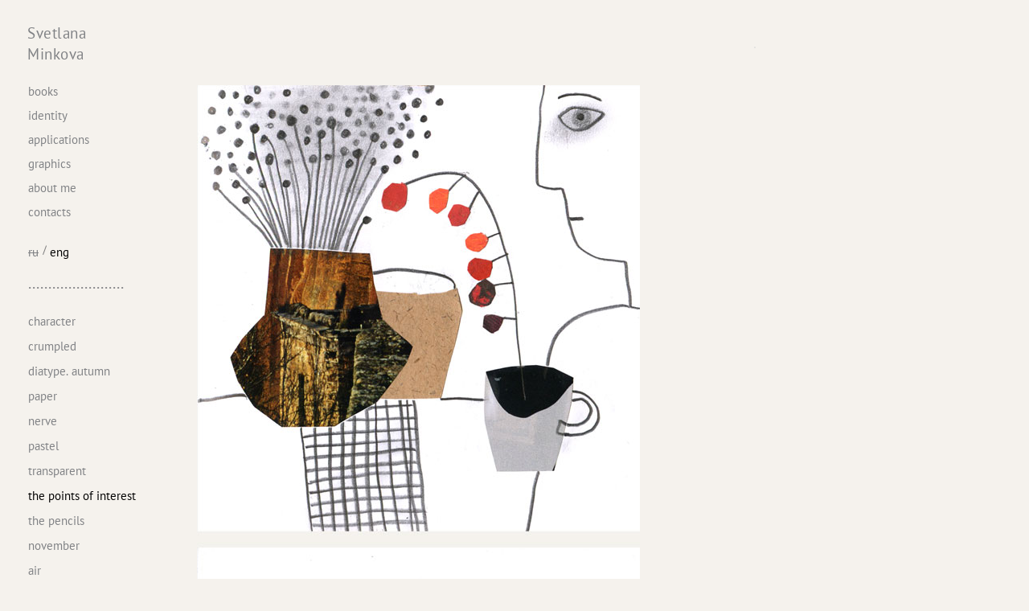

--- FILE ---
content_type: text/html; charset=utf-8
request_url: http://minkova.ru/en/portfolio/points-interest
body_size: 3543
content:
<!DOCTYPE html>
<html>

<head>
  <meta http-equiv="Content-Type" content="text/html; charset=utf-8" />
<link rel="shortcut icon" href="http://minkova.ru/misc/favicon.ico" type="image/png" />
<meta name="description" content="the points of interest - Светлана Минкова / автор / дизайнер / художник книги" />
<meta name="keywords" content="the points of interest | Светлана Минкова / автор / дизайнер / художник книги фотографии" />
<meta name="generator" content="Drupal 7 (http://drupal.org)" />
<link rel="canonical" href="http://minkova.ru/en/portfolio/points-interest" />
<link rel="shortlink" href="http://minkova.ru/en/node/260" />
  <title>the points of interest Светлана Минкова / автор / дизайнер / художник книги</title>
   <link type="text/css" rel="stylesheet" href="http://minkova.ru/sites/default/files/css/css_xE-rWrJf-fncB6ztZfd2huxqgxu4WO-qwma6Xer30m4.css" media="all" />
<link type="text/css" rel="stylesheet" href="http://minkova.ru/sites/default/files/css/css_8_QKQjo6I581bcQ12ZUCISW0l2jx1UMxP2MwerCfG4w.css" media="all" />
<link type="text/css" rel="stylesheet" href="http://minkova.ru/sites/default/files/css/css_wJuXzEcE8BR12Bl544nsxFKHWslMsMkw-GSlbA_ZIOw.css" media="all" />
<link type="text/css" rel="stylesheet" href="http://minkova.ru/sites/default/files/css/css_yNS5rvgwFD3QlVKwR1mHqXM4Enz0377nPtakuIF8yyY.css" media="all" />
   <script type="text/javascript" src="//vk.com/js/api/openapi.js?116"></script>
   <script type="text/javascript">
     VK.init({apiId: 4801832, onlyWidgets: true});
   </script>
   <script type="text/javascript" src="http://minkova.ru/sites/default/files/js/js_vDrW3Ry_4gtSYaLsh77lWhWjIC6ml2QNkcfvfP5CVFs.js"></script>
<script type="text/javascript" src="http://minkova.ru/sites/default/files/js/js_FRcGAbYUsUmMA5bz9q9hwSTcPzbdR3dpyLbma9Wgg7E.js"></script>
<script type="text/javascript" src="http://minkova.ru/sites/default/files/js/js_mTjKfrT20IQAg2f8q2A9gpIl6GAGpLzRiSTAnByn2CM.js"></script>
<script type="text/javascript" src="http://minkova.ru/sites/default/files/js/js_RMnfBGL7PXkMLseIOfsM89P_VzPYDrQS5miYhfuOhVE.js"></script>
<script type="text/javascript">
<!--//--><![CDATA[//><!--
jQuery.extend(Drupal.settings, {"basePath":"\/","pathPrefix":"en\/","ajaxPageState":{"theme":"likable_clean_theme","theme_token":"gHMVEAl3sMQhSBaSzy02J9qj_Tz9ryQBNUimkTG46sI","js":{"misc\/jquery.js":1,"misc\/jquery.once.js":1,"misc\/drupal.js":1,"sites\/all\/modules\/custom\/js\/custom.js":1,"sites\/all\/modules\/colorbox\/js\/colorbox.js":1,"sites\/all\/modules\/colorbox\/styles\/default\/colorbox_style.js":1,"sites\/all\/modules\/colorbox\/js\/colorbox_inline.js":1,"sites\/all\/themes\/likable\/js\/script.js":1},"css":{"modules\/system\/system.base.css":1,"modules\/system\/system.menus.css":1,"modules\/system\/system.messages.css":1,"modules\/system\/system.theme.css":1,"modules\/book\/book.css":1,"modules\/comment\/comment.css":1,"modules\/field\/theme\/field.css":1,"modules\/node\/node.css":1,"modules\/search\/search.css":1,"modules\/user\/user.css":1,"sites\/all\/modules\/views\/css\/views.css":1,"sites\/all\/modules\/ckeditor\/css\/ckeditor.css":1,"sites\/all\/modules\/colorbox\/styles\/default\/colorbox_style.css":1,"sites\/all\/modules\/ctools\/css\/ctools.css":1,"modules\/locale\/locale.css":1,"sites\/all\/themes\/likable\/css\/fonts.css":1,"sites\/all\/themes\/likable\/css\/layout.css":1,"sites\/all\/themes\/likable\/css\/slider.css":1,"sites\/all\/themes\/likable\/css\/menu.css":1,"sites\/all\/themes\/likable\/css\/style.css":1}},"colorbox":{"opacity":"0.85","current":"{current} of {total}","previous":"\u00ab Prev","next":"Next \u00bb","close":"Close","maxWidth":"98%","maxHeight":"98%","fixed":true,"mobiledetect":true,"mobiledevicewidth":"480px"}});
//--><!]]>
</script>
</head>
<body class="html not-front not-logged-in one-sidebar sidebar-first page-node page-node- page-node-260 node-type-portfol i18n-en" >
<div id="fb-root"></div>
<script>(function(d, s, id) {
  var js, fjs = d.getElementsByTagName(s)[0];
  if (d.getElementById(id)) return;
  js = d.createElement(s); js.id = id;
  js.src = "//connect.facebook.net/ru_RU/sdk.js#xfbml=1&version=v2.0";
  fjs.parentNode.insertBefore(js, fjs);
}(document, 'script', 'facebook-jssdk'));</script>
    ﻿<div id="page-wrapper"><div id="page">

  <div id="header"><div class="section">
		
		
	    <div id="main-menu">
	       		    </div>

    	
  <div id="minkova"><a href="/en" title="Svetlana Minkova">Svetlana Minkova</a></div>
  </div>
  </div> <!-- /#header -->

  <div id="main-wrapper" class="clearfix"><div id="main" class="clearfix">

  		<!--<div id="slideshow">--><!--</div>-->
		
	    	      <div id="sidebar-first" class="column sidebar"><div class="section">
	          <div class="region region-sidebar-first">
    <div id="block-menu-menu-sections" class="block block-menu">

    
  <div class="content">
    <ul class="menu"><li class="first leaf"><a href="/en/portfolio/knigi" title="">Books</a></li>
<li class="leaf"><a href="/en/portfolio/aydentika" title="">Identity </a></li>
<li class="leaf"><a href="/en/portfolio/prilozheniya" title="">Applications</a></li>
<li class="leaf"><a href="/en/portfolio/stankovoe" title="">Graphics</a></li>
<li class="leaf"><a href="/en/content/about-me" title="">About me</a></li>
<li class="last leaf"><a href="/en/node/283" title="">Contacts</a></li>
</ul>  </div>
</div>
<div id="block-locale-language" class="block block-locale">

    
  <div class="content">
    <ul class="language-switcher-locale-url"><li class="ru first"><span class="language-link locale-untranslated" xml:lang="ru">Ru</span></li>
<li class="en last active"><a href="/en/portfolio/points-interest" class="language-link active" xml:lang="en">Eng</a></li>
</ul>  </div>
</div>
<div id="block-views-menuportflio-block" class="block block-views">

    <h2>........................</h2>
  
  <div class="content">
    <div class="view view-menuportflio view-id-menuportflio view-display-id-block view-dom-id-0dee866041961ade147671a111e188e6">
        
  
  
      <div class="view-content">
        <div class="views-row views-row-1 views-row-odd views-row-first">
      
  <div class="views-field views-field-title">        <span class="field-content"><a href="/en/portfolio/character">Character</a></span>  </div>  </div>
  <div class="views-row views-row-2 views-row-even">
      
  <div class="views-field views-field-title">        <span class="field-content"><a href="/en/portfolio/crumpled">Crumpled</a></span>  </div>  </div>
  <div class="views-row views-row-3 views-row-odd">
      
  <div class="views-field views-field-title">        <span class="field-content"><a href="/en/portfolio/diatype-autumn">Diatype. Autumn</a></span>  </div>  </div>
  <div class="views-row views-row-4 views-row-even">
      
  <div class="views-field views-field-title">        <span class="field-content"><a href="/en/portfolio/paper">Paper</a></span>  </div>  </div>
  <div class="views-row views-row-5 views-row-odd">
      
  <div class="views-field views-field-title">        <span class="field-content"><a href="/en/portfolio/nerve">nerve</a></span>  </div>  </div>
  <div class="views-row views-row-6 views-row-even">
      
  <div class="views-field views-field-title">        <span class="field-content"><a href="/en/portfolio/pastel">pastel</a></span>  </div>  </div>
  <div class="views-row views-row-7 views-row-odd">
      
  <div class="views-field views-field-title">        <span class="field-content"><a href="/en/portfolio/transparent">transparent</a></span>  </div>  </div>
  <div class="views-row views-row-8 views-row-even">
      
  <div class="views-field views-field-title">        <span class="field-content"><a href="/en/portfolio/points-interest" class="active">the points of interest</a></span>  </div>  </div>
  <div class="views-row views-row-9 views-row-odd">
      
  <div class="views-field views-field-title">        <span class="field-content"><a href="/en/portfolio/pencils">the pencils</a></span>  </div>  </div>
  <div class="views-row views-row-10 views-row-even">
      
  <div class="views-field views-field-title">        <span class="field-content"><a href="/en/portfolio/november">November</a></span>  </div>  </div>
  <div class="views-row views-row-11 views-row-odd">
      
  <div class="views-field views-field-title">        <span class="field-content"><a href="/en/portfolio/air">air</a></span>  </div>  </div>
  <div class="views-row views-row-12 views-row-even">
      
  <div class="views-field views-field-title">        <span class="field-content"><a href="/en/portfolio/characters">characters</a></span>  </div>  </div>
  <div class="views-row views-row-13 views-row-odd">
      
  <div class="views-field views-field-title">        <span class="field-content"><a href="/en/portfolio/shaky">shaky</a></span>  </div>  </div>
  <div class="views-row views-row-14 views-row-even">
      
  <div class="views-field views-field-title">        <span class="field-content"><a href="/en/portfolio/abkhazia">Abkhazia</a></span>  </div>  </div>
  <div class="views-row views-row-15 views-row-odd views-row-last">
      
  <div class="views-field views-field-title">        <span class="field-content"><a href="/en/portfolio/balance">balance</a></span>  </div>  </div>
    </div>
  
  
  
  
  
  
</div>  </div>
</div>
  </div>
	      </div></div> <!-- /.section, /#sidebar-first -->
	    
    	<div id="content" class="column"><div class="section">

		     
			  
		      		      		        <!-- <h1 class="title" id="page-title"> -->
		          		        <!-- </h1> -->
		      		                
		      		        <div class="tabs">
		          		        </div>
		      		      
		      
      		    <div class="region region-content">
    <div id="block-system-main" class="block block-system">

    
  <div class="content">
    <div id="node-260" class="node node-portfol node-promoted clearfix" about="/en/portfolio/points-interest" typeof="sioc:Item foaf:Document">

  
  <div class="content clearfix">
        
    <div class="field field-name-field-image field-type-image field-label-hidden"><div class="field-items"><div class="field-item even"><img typeof="foaf:Image" src="http://minkova.ru/sites/default/files/pictures/node-260/tochki_vnimaniya.jpg" width="551" height="1708" alt="" /></div></div></div>      
              <h1>
        the points of interest      </h1>
    
    <span property="dc:title" content="the points of interest" class="rdf-meta element-hidden"></span><span property="sioc:num_replies" content="0" datatype="xsd:integer" class="rdf-meta element-hidden"></span>      </div>

  
  
</div>
  </div>
</div>
  </div>

    	</div></div> <!-- /.section, /#content -->

	    
    	<div class="clear"></div>

    	
  </div></div> <!-- /#main, /#main-wrapper -->

</div></div>


	<div id="footer-wrapper"><div class="section">

		
	    
				  <div id="breadcrumb"><h2 class="element-invisible">You are here</h2><div class="breadcrumb"><span class="inline odd first"><a href="/en">Svetlana Minkova</a></span> <span class="delimiter">/</span> <span class="inline even"><a href="http://minkova.ru/en/portfolio/stankovoe">Graphics</a></span> <span class="delimiter">/</span> <span class="inline odd last">the points of interest</span></div></div>
		<div id="liveinternet-counter">
<!--LiveInternet counter--><script type="text/javascript"><!--
document.write("<a href='//www.liveinternet.ru/click' "+
"target=_blank><img src='//counter.yadro.ru/hit?t45.6;r"+
escape(document.referrer)+((typeof(screen)=="undefined")?"":
";s"+screen.width+"*"+screen.height+"*"+(screen.colorDepth?
screen.colorDepth:screen.pixelDepth))+";u"+escape(document.URL)+
";"+Math.random()+
"' alt='' title='LiveInternet' "+
"border='0' width='31' height='31'><\/a>")
//--></script><!--/LiveInternet-->
</div>
<div id="copyright">Copyright &copy; 2025 Минкова Светлана - дизайнер, художник, иллюстратор детских книг - Svetlana Minkova sp-17@rambler.ru </div>

</div></div> <!-- /.section, /#footer-wrapper -->

 <!-- /#page, /#page-wrapper -->
  </body>
</html>


--- FILE ---
content_type: text/css
request_url: http://minkova.ru/sites/default/files/css/css_yNS5rvgwFD3QlVKwR1mHqXM4Enz0377nPtakuIF8yyY.css
body_size: 3574
content:
@font-face{font-family:'PT Sans';src:url(/sites/all/themes/likable/fonts/PTSans/PTSans-Regular.eot?#iefix) format('embedded-opentype'),url(/sites/all/themes/likable/fonts/PTSans/PTSans-Regular.woff) format('woff'),url(/sites/all/themes/likable/fonts/PTSans/PTSans-Regular.ttf)  format('truetype'),url(/sites/all/themes/likable/fonts/PTSans/PTSans-Regular.svg#PTSans-Regular) format('svg');font-weight:normal;font-style:normal;}
*{margin:0;padding:0;}*:focus{outline:none;}body{margin:0;padding:0;}a img{}.clear{clear:both;}ul,ol,div.item-list ul{margin:5px 0 5px 0;padding:0;}ul li,ul.menu li,ul.links li,.item-list ul li{background:url(/sites/all/themes/likable/images/marker.png) 12px 10px no-repeat;list-style:none;margin:0 0 5px 0;padding:0 0 0 24px;}ul.links li,ul.contextual-links li{background:none;margin:0 0 5px 0;padding:0;}ol li{margin:0 0 5px 30px;}.action-links{margin:0 0 12px 0;}hr{background:#d7d7d7;border:none;height:1px;margin:20px 0 20px 0;padding:0;}.block{margin:0 0 25px 0;}fieldset{border:1px solid #ebebeb;}input,textarea{border:1px solid #d0d0d0;border-radius:4px;font-family:'PT Sans';font-size:14px;padding:5px 5px;-moz-border-radius:4px;-webkit-border-radius:4px;}#feed-icon{margin:20px 0;}blockquote,q{background:#ececec url(/sites/all/themes/likable/images/left-quotes.png) no-repeat 14px 8px;border:1px solid #d0d0d0;border-radius:7px;margin:5px 0;padding:10px 20px 5px 50px;quotes:none;text-shadow:1px 1px #fff;-moz-border-radius:7px;-webkit-border-radius:7px;}blockquote:before,blockquote:after,q:before,q:after{content:'';content:none;}pre,code{background:#ececec;border:1px solid #d0d0d0;border-radius:7px;display:block;margin:5px 0;padding:7px 20px;text-shadow:1px 1px #fff;-moz-border-radius:7px;-webkit-border-radius:7px;}.messages.status,.messages.error,.messages.warning{margin:0 0 12px 0;}table{border-collapse:collapse;border-left:1px solid #d0d0d0;border-spacing:0;border-top:1px solid #d0d0d0;margin:0 0 15px 0;width:100%;}th{background:#ececec;}th,tr,td{border-bottom:1px solid #d0d0d0;border-right:1px solid #d0d0d0;padding:5px 10px;}.tabs.primary{border-bottom:1px solid #ebebeb;margin:0 0 12px 0;}.tabs li{background:none;margin:0;padding:0;}.form-actions input{margin-right:12px;}.node-teaser,#front_content{border-bottom:1px solid #ebebeb;margin:0 0 20px 0;padding:0 0 15px 0;}#front_content h2{font-size:28px;}.node-teaser h2{margin:0 0 4px 0;}.submitted{color:#8a8a8a;font-size:11px;margin:0 0 10px 0;}#front_content img,.field-type-image img{filter:"progid:DXImageTransform.Microsoft.Shadow(color='#bdbcbc',direction=135,strength=10)";margin:0 20px 15px 0;-ms-filter:"progid:DXImageTransform.Microsoft.Shadow(color=#BDBCBC,direction=135,strength=2)";}.node-teaser .content.clearfix:after{content:none;}.node-teaser .field-name-field-tags{display:none;}.field-name-field-tags a{float:left;padding:0 10px 0 0;}.comment{border-bottom:1px solid #ebebeb;margin:0 0 10px 0;padding:0 0 10px 0;}#comments h2{margin:40px 0 16px 0;}#comments h3{margin:0 0 5px 0;}#comments .user-picture{float:left;}#comments .user-picture img{border:1px solid #ebebeb;float:left;margin:0 20px 15px 0;padding:4px;}.comment-form .filter-wrapper{display:none;}#block-search-form{border:1px solid #d0d0d0;border-radius:4px;-moz-border-radius:4px;-webkit-border-radius:4px;}#block-search-form .form-item-search-block-form{float:left;width:150px;}#block-search-form .form-item{margin:0;}#block-search-form #edit-search-block-form--2{background:none;border:none;color:#8a8a8a;font-size:11px;padding:6px 12px 6px 12px;}.box ul,.search-info,.search-snippet,#search-block-form label{display:none;}#block-search-form .form-submit{background:url(/sites/all/themes/likable/images/search.png) no-repeat 0 0;border:none;cursor:pointer;display:block;height:26px;overflow:hidden;padding:0;text-indent:-500px;width:22px;}.search-form label{font-weight:normal;}#left-list{float:left;width:50%;}#right-list{float:right;width:50%;}.f-left{float:left;margin:0 15px 10px 0;}.f-right{float:left;margin:0 0 10px 15px;}
.theme-default .nivoSlider{border-left:1px solid #ebebeb;border-right:1px solid #ebebeb;border-top:1px solid #ebebeb;box-shadow:none;margin-bottom:0;-webkit-box-shadow:none;-moz-box-shadow:none;}.theme-default .nivo-controlNav{padding:6px 0 6px 0;}.theme-default .nivo-controlNav a{background:url(/sites/all/themes/likable/images/bullets.png) no-repeat;}.nivo-caption{background:#505050;}
#main-menu{background:#fff;border:1px solid #d9d9d9;border-radius:4px;box-shadow:0 4px 4px 0 rgba(0,0,0,0.03);position:absolute;right:0;top:29px;-webkit-border-radius:4px;-moz-border-radius:4px;-webkit-box-shadow:0 4px 4px 0 rgba(0,0,0,0.03);-moz-box-shadow:0 4px 4px 0 rgba(0,0,0,0.03);-o-box-shadow:0 4px 4px 0 rgba(0,0,0,0.03);}#main-menu ul.menu,#main-menu ul.menu *{line-height:1.0;list-style:none;margin:0;padding:0;}#main-menu ul.menu ul{background:#fff;border:1px solid #d9d9d9;position:absolute;top:-999em;width:150px;}#main-menu ul.menu li{background:#fff;float:left;font-family:'PT Sans';font-weight:700;position:relative;text-align:center;}#main-menu ul.menu ul li{border-bottom:1px solid #d9d9d9;width:100%;}#main-menu ul.menu li:hover ul,#main-menu ul.menu li.sfHover ul{left:0;top:31px;z-index:99;}#main-menu ul.menu li:hover{visibility:inherit;}#main-menu ul.menu li:hover li ul,#main-menu ul.menu li.sfHover li ul{top:-999em;}#main-menu ul.menu li li:hover ul,#main-menu ul.menu li li.sfHover ul{left:150px;top:0;}#main-menu ul.menu li li:hover li ul,#main-menu ul.menu li li.sfHover li ul{top:-999em;}#main-menu ul.menu li li li:hover ul,#main-menu ul.menu li li li.sfHover ul{left:150px;top:0;}#main-menu ul.menu li a{border-left:1px solid #d9d9d9;color:#8c8c8c;display:block;padding:9px 16px 9px 16px;position:relative;text-decoration:none;}#main-menu ul.menu li.first a,#main-menu ul.menu li li a{border-left:none;}#main-menu ul.menu li li{font-weight:normal;text-align:left;}#main-menu ul.menu li a:hover,#main-menu ul.menu li a.active{color:#a8a8a8;}#main-menu ul.menu li:hover,#main-menu ul.menu li.sfHover,#main-menu ul.menu a:focus,#main-menu ul.menu a:hover,#main-menu ul.menu a:active{background:#fff;}#main-menu ul.menu ul ul{border-top:1px solid #d9d9d9;}#main-menu ul.menu a.sf-with-ul{min-width:1px;padding-right:2.25em;}.sf-sub-indicator{background:url(/sites/all/themes/likable/images/arrows-menu.png) no-repeat -10px -100px;display:block;height:10px;overflow:hidden;position:absolute;right:.75em;text-indent:-999em;top:1.05em;width:10px;}a > .sf-sub-indicator{background-position:0 -100px;top:.8em;}a:focus > .sf-sub-indicator,a:hover > .sf-sub-indicator,a:active > .sf-sub-indicator,li:hover > a > .sf-sub-indicator,li.sfHover > a > .sf-sub-indicator{background-position:-10px -100px;}#main-menu ul.menu ul .sf-sub-indicator{background-position:-10px 0;}#main-menu ul.menu ul a > .sf-sub-indicator{background-position:0 0;}#main-menu ul.menu ul a:focus > .sf-sub-indicator,#main-menu ul.menu ul a:hover > .sf-sub-indicator,#main-menu ul.menu ul a:active > .sf-sub-indicator,#main-menu ul.menu ul li:hover > a > .sf-sub-indicator,#main-menu ul.menu ul li.sfHover > a > .sf-sub-indicator{background-position:-10px 0;}.sf-shadow ul{background:url(/sites/all/themes/likable/images/shadow-menu.png) no-repeat bottom right;padding:0 8px 9px 0;-moz-border-radius-bottomleft:17px;-moz-border-radius-topright:17px;-webkit-border-top-right-radius:17px;-webkit-border-bottom-left-radius:17px;}.sf-shadow ul.sf-shadow-off{background:transparent;}
html{background:#f5f2ed;}body{background:#f5f2ed;color:#808285;font-family:'PT Sans';font-size:15px;position:relative;}a{color:#808285;}a:hover{color:#000000;text-decoration:none;}p{line-height:1.6;margin:0 0 12px 0;}h1,h2,h3,h4,h5,h6{color:#808285;font-family:'PT Sans';font-weight:normal;line-height:1;margin:0 0 20px 0;}h1{font-size:15px;font-weight:bold;line-height:1.6;margin:0 0 4px 0;}h2{font-size:20px;margin:0 0 16px 0;}h3{font-size:16px;margin:0 0 14px 0;}h4{font-size:14px;margin:0 0 12px 0;}h5,h6{font-size:14px;margin:0 0 12px 0;}h1 a,h2 a,h1 a:hover,h2 a:hover{color:#5387ce;}#page-wrapper{position:relative;}#header,#header .section{height:57px;position:relative;}#header .section{width:940px;}#logo{float:left;margin:15px 0 0 4px;}#sitename{float:left;margin:30px 15px 0 20px;}#header h1{font-size:24px;margin:0 0 6px 0;}#header h2{font-size:14px;font-style:italic;}#main-wrapper{min-height:1000px;width:1000px;}#main{padding:0 35px 0 35px;}#slideshow{background:url(/sites/all/themes/likable/images/slide-bottom.png) bottom center no-repeat;margin:25px 0 30px 0;}#breadcrumb{font-size:12px;margin:0 0 15px;padding:0;text-transform:lowercase;text-decoration:underline;}#breadcrumb a{text-transform:lowercase;}.column{float:left;}.col-1 .column{width:100%;}.col-2 .column{width:50%;}.col-4 .column{width:25%;}#top-columns{background:url(/sites/all/themes/likable/images/line.png) bottom center no-repeat;margin:25px auto 0 auto;}#top-columns .block{padding:0 30px 0 0;}body.two-sidebars #content{float:left;width:540px;}body.sidebar-first #content,body.sidebar-second #content{float:left;width:730px;}#sidebar-first{float:left;width:200px;}#sidebar-second{float:right;width:200px;}#sidebar-first .section{padding:10px 20px 40px 0;}#sidebar-second .section{border-left:1px solid #ebebeb;padding:20px 0 40px 20px;}#content{padding:20px 0 0;}body.two-sidebars #content .section{padding-left:20px;padding-right:30px;}body.sidebar-first #content .section{padding-left:10px;}body.sidebar-second #content .section{padding-right:30px;}#block-block-13 input{border:none;}body.page-node-202 #content,body.page-node-211 #content{padding:12px 0 0;}#minkova{padding-left:34px;width:100px;margin-top:4px;}#minkova a{font-size:19px;letter-spacing:0.5px;line-height:1.25;text-decoration:none;}#block-menu-menu-sections .content li a,#block-locale-language .content li a,#block-views-menuportflio-block .content .views-field a{text-decoration:none;}#block-menu-menu-sections .content li,#block-locale-language .content li{background:none;list-style:none;list-style-image:none;padding:0;text-transform:lowercase;}#block-locale-language.block{margin:0 0 15px;}#block-locale-language .content li.first{background:transparent url(/sites/all/themes/likable/images/lang-splitter.png) right 4px no-repeat;float:left;margin-right:4px;padding-right:10px;}#block-views-menuportflio-block h2{margin:0 0 23px;}#block-views-menuportflio-block .content .views-field a{display:block;padding:3px 0;text-transform:lowercase;}#block-views-menuportflio-block .content .views-field a.active{color:#000;}.view-taxonomy-term table{width:660px;}.view-taxonomy-term table,.view-taxonomy-term tbody,.view-taxonomy-term tr,.view-taxonomy-term th,.view-taxonomy-term td{border:none;padding:0;}.view-taxonomy-term td,.view-taxonomy-term .field-content,.view-taxonomy-term .views-field{height:220px;}form input,form textarea{background:none;border-radius:0;padding:11px 15px;text-transform:lowercase;}form.contact-form .form-item-name{margin-top:0;}.col-3 #footer-column-1.column{width:125px;}.col-3 #footer-column-2.column{width:145px;}#footer-columns .column .block{margin:0 0 15px;}#bottom-columns{margin:0 0 20px 0;}#bottom-columns .block{padding:0 30px 0 0;}#footer-wrapper{color:#8a8a8a;font-size:12px;position:relative;}#footer-wrapper .section{margin:0 250px;padding:30px 0 20px 0;position:relative;width:940px;}#footer-columns{margin:0;}#footer-columns .block{padding:0;}#footer-wrapper h2{color:#5c5c5c;font-size:14px;font-weight:bold;}#copyright{margin:20px 0 0;}#developed{float:right;}.f-left,.f-right,#top-columns img,#bottom-columns img{float:left;margin:5px 10px 3px 0;border:1px solid #ebebeb;padding:5px;background:#fff;}.myblock1{background:none repeat scroll 0 0 #F7F9FB;border-radius:9px;padding:7px;}.myblock2{background:none repeat scroll 0 0 #F7EECB;border-radius:9px;padding:7px;}.myblock3{background:none repeat scroll 0 0 #E4FEC8;border-radius:9px;padding:7px;}.myblock4{background:none repeat scroll 0 0 #F2EBF6;border-radius:9px;padding:7px;}


--- FILE ---
content_type: application/x-javascript
request_url: http://minkova.ru/sites/default/files/js/js_FRcGAbYUsUmMA5bz9q9hwSTcPzbdR3dpyLbma9Wgg7E.js
body_size: 172
content:
(function($) {
  Drupal.behaviors.custom = {
    attach: function (context, settings) {
      $('#content img').parent('p').css('line-height', 0);
    }
  };
})(jQuery);
;


--- FILE ---
content_type: application/x-javascript
request_url: http://minkova.ru/sites/default/files/js/js_RMnfBGL7PXkMLseIOfsM89P_VzPYDrQS5miYhfuOhVE.js
body_size: 177
content:
/*
jQuery(function($){
  $(document).ready(function() {
    // initialise Superfish
    $('#main-menu ul').superfish({
        animation: {height:'show'}
    });
  });
});
*/
;
